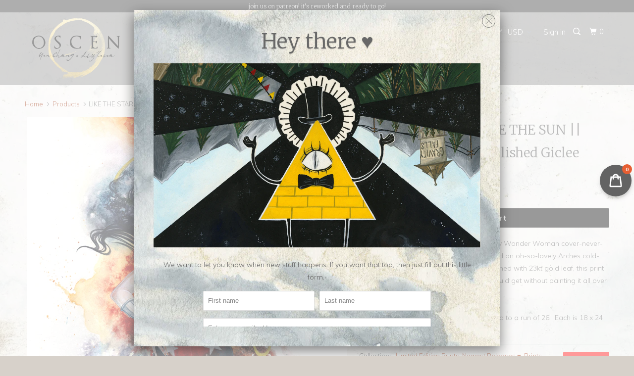

--- FILE ---
content_type: text/javascript; charset=utf-8
request_url: https://oscen.art/products/enamel-pin-suminagashi-lungs-a-quarrel-of-swallows.js
body_size: 1136
content:
{"id":5666773074070,"title":"Enamel Pin: Suminagashi Lungs—A Quarrel of Swallows","handle":"enamel-pin-suminagashi-lungs-a-quarrel-of-swallows","description":"1.5 x 1 inch hard enamel pin of the suminagashi lungs in Nen and Liz's WIP painting \"A QUARREL OF SWALLOWS\" featuring Eoran from \u003ca href=\"http:\/\/oscinem.com\" target=\"_blank\" rel=\"noopener noreferrer\"\u003eCOLLAPSE\u003c\/a\u003e.\u003cbr\u003e\u003cbr\u003eCOLLAPSE is a collaborative novel written by Nen and Liz. Suminagashi is the result of laying paper atop ink swirling on water's surface. Below is an excerpt of the passage that inspired the original painting:\u003cbr\u003e\u003cbr\u003e\n\u003cdiv style=\"padding-left: 30px;\"\u003e\u003cspan style=\"color: #ff2a00;\"\u003ehe breathed\u003c\/span\u003e\u003c\/div\u003e\n\u003cdiv style=\"padding-left: 30px;\"\u003e\u003cspan style=\"color: #ff2a00;\"\u003epiper calm, but well inside, his blood grew a quarrel of swallows, starving in his creosote chimney veins, black eyes pleading with mortality and winglets beating in begging torment, flutterfeathers broken and bent, bloodfeathers ripped in all their rustling; betrayed by their confines of slick agony, slippery poison, sanguine suffocation.\u003c\/span\u003e\u003c\/div\u003e","published_at":"2020-08-30T21:11:11-04:00","created_at":"2020-08-30T21:11:10-04:00","vendor":"Oscen","type":"","tags":["Apparel","collapse","enamel pins"],"price":1500,"price_min":1500,"price_max":1500,"available":false,"price_varies":false,"compare_at_price":null,"compare_at_price_min":0,"compare_at_price_max":0,"compare_at_price_varies":false,"variants":[{"id":36050672189590,"title":"Default Title","option1":"Default Title","option2":null,"option3":null,"sku":"","requires_shipping":true,"taxable":true,"featured_image":null,"available":false,"name":"Enamel Pin: Suminagashi Lungs—A Quarrel of Swallows","public_title":null,"options":["Default Title"],"price":1500,"weight":28,"compare_at_price":null,"inventory_management":"shopify","barcode":"","requires_selling_plan":false,"selling_plan_allocations":[]}],"images":["\/\/cdn.shopify.com\/s\/files\/1\/2397\/1991\/products\/il_1140xN.2546123353_qwy6.jpg?v=1598836271","\/\/cdn.shopify.com\/s\/files\/1\/2397\/1991\/products\/il_794xN.2498472888_5lsl.jpg?v=1598836272","\/\/cdn.shopify.com\/s\/files\/1\/2397\/1991\/products\/il_794xN.2546128081_i8sv.jpg?v=1598836272","\/\/cdn.shopify.com\/s\/files\/1\/2397\/1991\/products\/il_794xN.2546128349_okm0.jpg?v=1598836272"],"featured_image":"\/\/cdn.shopify.com\/s\/files\/1\/2397\/1991\/products\/il_1140xN.2546123353_qwy6.jpg?v=1598836271","options":[{"name":"Title","position":1,"values":["Default Title"]}],"url":"\/products\/enamel-pin-suminagashi-lungs-a-quarrel-of-swallows","media":[{"alt":null,"id":10944658014358,"position":1,"preview_image":{"aspect_ratio":0.979,"height":1165,"width":1140,"src":"https:\/\/cdn.shopify.com\/s\/files\/1\/2397\/1991\/products\/il_1140xN.2546123353_qwy6.jpg?v=1598836271"},"aspect_ratio":0.979,"height":1165,"media_type":"image","src":"https:\/\/cdn.shopify.com\/s\/files\/1\/2397\/1991\/products\/il_1140xN.2546123353_qwy6.jpg?v=1598836271","width":1140},{"alt":null,"id":10944658047126,"position":2,"preview_image":{"aspect_ratio":0.977,"height":813,"width":794,"src":"https:\/\/cdn.shopify.com\/s\/files\/1\/2397\/1991\/products\/il_794xN.2498472888_5lsl.jpg?v=1598836272"},"aspect_ratio":0.977,"height":813,"media_type":"image","src":"https:\/\/cdn.shopify.com\/s\/files\/1\/2397\/1991\/products\/il_794xN.2498472888_5lsl.jpg?v=1598836272","width":794},{"alt":null,"id":10944658079894,"position":3,"preview_image":{"aspect_ratio":0.977,"height":813,"width":794,"src":"https:\/\/cdn.shopify.com\/s\/files\/1\/2397\/1991\/products\/il_794xN.2546128081_i8sv.jpg?v=1598836272"},"aspect_ratio":0.977,"height":813,"media_type":"image","src":"https:\/\/cdn.shopify.com\/s\/files\/1\/2397\/1991\/products\/il_794xN.2546128081_i8sv.jpg?v=1598836272","width":794},{"alt":null,"id":10944658112662,"position":4,"preview_image":{"aspect_ratio":0.75,"height":1059,"width":794,"src":"https:\/\/cdn.shopify.com\/s\/files\/1\/2397\/1991\/products\/il_794xN.2546128349_okm0.jpg?v=1598836272"},"aspect_ratio":0.75,"height":1059,"media_type":"image","src":"https:\/\/cdn.shopify.com\/s\/files\/1\/2397\/1991\/products\/il_794xN.2546128349_okm0.jpg?v=1598836272","width":794}],"requires_selling_plan":false,"selling_plan_groups":[]}

--- FILE ---
content_type: text/javascript; charset=utf-8
request_url: https://oscen.art/products/enamel-pin-anabiosis.js
body_size: 311
content:
{"id":8138539794754,"title":"Enamel Pin: Anabiosis","handle":"enamel-pin-anabiosis","description":"1.5 x 2.75 hard enamel pin made by Liz! Has two clasps on the back to keep the pin upright (or upside down if you're spicy! ♥)","published_at":"2023-02-16T10:59:55-05:00","created_at":"2023-02-16T10:57:26-05:00","vendor":"Oscen","type":"","tags":["Apparel","enamel pins"],"price":1500,"price_min":1500,"price_max":1500,"available":true,"price_varies":false,"compare_at_price":null,"compare_at_price_min":0,"compare_at_price_max":0,"compare_at_price_varies":false,"variants":[{"id":44547844211010,"title":"Default Title","option1":"Default Title","option2":null,"option3":null,"sku":"","requires_shipping":true,"taxable":true,"featured_image":null,"available":true,"name":"Enamel Pin: Anabiosis","public_title":null,"options":["Default Title"],"price":1500,"weight":28,"compare_at_price":null,"inventory_management":"shopify","barcode":"","requires_selling_plan":false,"selling_plan_allocations":[]}],"images":["\/\/cdn.shopify.com\/s\/files\/1\/2397\/1991\/products\/anabiosis-pin.jpg?v=1676563137","\/\/cdn.shopify.com\/s\/files\/1\/2397\/1991\/products\/ana-front.jpg?v=1676563137","\/\/cdn.shopify.com\/s\/files\/1\/2397\/1991\/products\/ana-back.jpg?v=1676563137"],"featured_image":"\/\/cdn.shopify.com\/s\/files\/1\/2397\/1991\/products\/anabiosis-pin.jpg?v=1676563137","options":[{"name":"Title","position":1,"values":["Default Title"]}],"url":"\/products\/enamel-pin-anabiosis","media":[{"alt":null,"id":32975986655554,"position":1,"preview_image":{"aspect_ratio":0.75,"height":3742,"width":2806,"src":"https:\/\/cdn.shopify.com\/s\/files\/1\/2397\/1991\/products\/anabiosis-pin.jpg?v=1676563137"},"aspect_ratio":0.75,"height":3742,"media_type":"image","src":"https:\/\/cdn.shopify.com\/s\/files\/1\/2397\/1991\/products\/anabiosis-pin.jpg?v=1676563137","width":2806},{"alt":null,"id":32975986590018,"position":2,"preview_image":{"aspect_ratio":0.75,"height":4032,"width":3024,"src":"https:\/\/cdn.shopify.com\/s\/files\/1\/2397\/1991\/products\/ana-front.jpg?v=1676563137"},"aspect_ratio":0.75,"height":4032,"media_type":"image","src":"https:\/\/cdn.shopify.com\/s\/files\/1\/2397\/1991\/products\/ana-front.jpg?v=1676563137","width":3024},{"alt":null,"id":32975986622786,"position":3,"preview_image":{"aspect_ratio":0.75,"height":4032,"width":3024,"src":"https:\/\/cdn.shopify.com\/s\/files\/1\/2397\/1991\/products\/ana-back.jpg?v=1676563137"},"aspect_ratio":0.75,"height":4032,"media_type":"image","src":"https:\/\/cdn.shopify.com\/s\/files\/1\/2397\/1991\/products\/ana-back.jpg?v=1676563137","width":3024}],"requires_selling_plan":false,"selling_plan_groups":[]}

--- FILE ---
content_type: text/javascript; charset=utf-8
request_url: https://oscen.art/products/collapse-full-manuscript-18.js
body_size: 1544
content:
{"id":5866119463062,"title":"COLLAPSE: Full Manuscript (18+)","handle":"collapse-full-manuscript-18","description":"\u003cp data-mce-fragment=\"1\"\u003e The full Manuscript for Liz and Nen's book COLLAPSE, a surreal queer-normative ero novel about two ethnic boys hiding illegal abilities in a military invading their cultural home. By purchasing and downloading this manuscript, you affirm you are 18+ and it is legal for you to obtain and consume this content in your place of residence. \u003c\/p\u003e\n\u003col\u003e\n\u003cli style=\"font-weight: 200;\"\u003e\u003cspan style=\"font-weight: 200;\"\u003eRetroactive. . . . . . . . . . . . . . . . . . . . . . . . . . . . . . . . . . . . . . . . . . . . . . 2 \u003c\/span\u003e\u003c\/li\u003e\n\u003cli style=\"font-weight: 200;\"\u003e\u003cspan style=\"font-weight: 200;\"\u003eHangman. . . . . . . . . . . . . . . . . . . . . . . . . . . . . . . . . . . . . . . . . . . . . . . 15 \u003c\/span\u003e\u003c\/li\u003e\n\u003cli style=\"font-weight: 200;\"\u003e\u003cspan style=\"font-weight: 200;\"\u003eGhost. . . . . . . . . . . . . . . . . . . . . . . . . . . . . . . . . . . . . . . . . . . . . . . . . .  24 \u003c\/span\u003e\u003c\/li\u003e\n\u003cli style=\"font-weight: 200;\"\u003e\u003cspan style=\"font-weight: 200;\"\u003eIntimo. . . . . . . . . . . . . . . . . . . . . . . . . . . . . . . . . . . . . . . . . . . . . . . . . . 57 \u003c\/span\u003e\u003c\/li\u003e\n\u003cli style=\"font-weight: 200;\"\u003e\u003cspan style=\"font-weight: 200;\"\u003eHearsay. . . . . . . . . . . . . . . . . . . . . . . . . . . . . . . . . . . . . . . . . . . . . . . . . 92 \u003c\/span\u003e\u003c\/li\u003e\n\u003cli style=\"font-weight: 200;\"\u003e\u003cspan style=\"font-weight: 200;\"\u003eAll Gave Out. . . . . . . . . . . . . . . . . . . . . . . . . . . . . . . . . . . . . . . . . . . . 109 \u003c\/span\u003e\u003c\/li\u003e\n\u003cli style=\"font-weight: 200;\"\u003e\u003cspan style=\"font-weight: 200;\"\u003e520. . . . . . . . . . . . . . . . . . . . . . . . . . . . . . . . . . . . . . . . . . . . . . . . . . . .  131 \u003c\/span\u003e\u003c\/li\u003e\n\u003cli style=\"font-weight: 200;\"\u003e\u003cspan style=\"font-weight: 200;\"\u003eGutterlung. . . . . . . . . . . . . . . . . . . . . . . . . . . . . . . . . . . . . . . . . . . . . . 165 \u003c\/span\u003e\u003c\/li\u003e\n\u003cli style=\"font-weight: 200;\"\u003e\u003cspan style=\"font-weight: 200;\"\u003eDust. . . . . . . . . . . . . . . . . . . . . . . . . . . . . . . . . . . . . . . . . . . . . . . . . . .  182 \u003c\/span\u003e\u003c\/li\u003e\n\u003cli style=\"font-weight: 200;\"\u003e\u003cspan style=\"font-weight: 200;\"\u003eIruvayon. . . . . . . . . . . . . . . . . . . . . . . . . . . . . . . . . . . . . . . . . . . . . . . . 192 \u003c\/span\u003e\u003c\/li\u003e\n\u003cli style=\"font-weight: 200;\"\u003e\u003cspan style=\"font-weight: 200;\"\u003eRicochet. . . . . . . . . . . . . . . . . . . . . . . . . . . . . . . . . . . . . . . . . . . . . . .   208 \u003c\/span\u003e\u003c\/li\u003e\n\u003cli style=\"font-weight: 200;\"\u003e\u003cspan style=\"font-weight: 200;\"\u003eThanatos. . . . . . . . . . . . . . . . . . . . . . . . . . . . . . . . . . . . . . . . . . . . . . .  234 \u003c\/span\u003e\u003c\/li\u003e\n\u003cli style=\"font-weight: 200;\"\u003e\u003cspan style=\"font-weight: 200;\"\u003eTerminus. . . . . . . . . . . . . . . . . . . . . . . . . . . . . . . . . . . . . . . . . . . . . . .  254 \u003c\/span\u003e\u003c\/li\u003e\n\u003cli style=\"font-weight: 200;\"\u003e\u003cspan style=\"font-weight: 200;\"\u003eWhorl. . . . . . . . . . . . . . . . . . . . . . . . . . . . . . . . . . . . . . . . . . . . . . . . . .  279\u003c\/span\u003e\u003c\/li\u003e\n\u003cli style=\"font-weight: 200;\"\u003e\u003cspan style=\"font-weight: 200;\"\u003eSolfege. . . . . . . . . . . . . . . . . . . . . . . . . . . . . . . . . . . . . . . . . . . . . . . . .  290\u003c\/span\u003e\u003c\/li\u003e\n\u003cli style=\"font-weight: 200;\"\u003e\u003cspan style=\"font-weight: 200;\"\u003eGrowl. . . . . . . . . . . . . . . . . . . . . . . . . . . . . . . . . . . . . . . . . . . . . . . . . .  308\u003c\/span\u003e\u003c\/li\u003e\n\u003cli style=\"font-weight: 200;\"\u003e\u003cspan style=\"font-weight: 200;\"\u003eVeherion. . . . . . . . . . . . . . . . . . . . . . . . . . . . . . . . . . . . . . . . . . . . . . . . 334\u003c\/span\u003e\u003c\/li\u003e\n\u003cli style=\"font-weight: 200;\"\u003e\u003cspan style=\"font-weight: 200;\"\u003eRm 503. . . . . . . . . . . . . . . . . . . . . . . . . . . . . . . . . . . . . . . . . . . . . . . . . .358\u003c\/span\u003e\u003c\/li\u003e\n\u003cli style=\"font-weight: 200;\"\u003e\u003cspan style=\"font-weight: 200;\"\u003eCobra, Mongoose, Coyote \u0026amp; Foxhound. . . . . . . . . . . . . . . . . . . . . 386\u003c\/span\u003e\u003c\/li\u003e\n\u003cli style=\"font-weight: 200;\"\u003e\u003cspan style=\"font-weight: 200;\"\u003eThey Came From The North. . . . . . . . . . . . . . . . . . . . . . . . . . . . . .  423 \u003c\/span\u003e\u003c\/li\u003e\n\u003cli style=\"font-weight: 200;\"\u003e\u003cspan style=\"font-weight: 200;\"\u003eNo Matter The Cost . . . . . . . . . . . . . . . . . . . . . . . . . . . . . . . . . . . . .  451\u003c\/span\u003e\u003c\/li\u003e\n\u003cli style=\"font-weight: 200;\"\u003e\u003cspan style=\"font-weight: 200;\"\u003e\u0026amp; Time Ceased Its Beat . . . . . . . . . . . . . . . . . . . . . . . . . . . . . . . . . .  490 \u003c\/span\u003e\u003c\/li\u003e\n\u003cli style=\"font-weight: 200;\"\u003e\u003cspan style=\"font-weight: 200;\"\u003eWake. . . . . . . . . . . . . . . . . . . . . . . . . . . . . . . . . . . . . . . . . . . . . . . . . . . .524 \u003c\/span\u003e\u003c\/li\u003e\n\u003c\/ol\u003e\n\u003cp data-mce-fragment=\"1\"\u003eContent Warning: Body Horror. Extreme violence. Psychological Abuse. NSFW M\/M esoteric erotica. Character Death. Drug addiction.\u003c\/p\u003e\n\u003cul data-mce-fragment=\"1\"\u003e\n\u003cli data-mce-fragment=\"1\"\u003e\n\u003cspan data-mce-fragment=\"1\"\u003eLength \u003cstrong\u003e530\u003c\/strong\u003e\u003c\/span\u003e\u003cstrong data-mce-fragment=\"1\"\u003e pages\u003c\/strong\u003e\n\u003c\/li\u003e\n\u003cli data-mce-fragment=\"1\"\u003e\u003cspan data-mce-fragment=\"1\"\u003eWordcount \u003cstrong\u003e238,970\u003c\/strong\u003e\u003c\/span\u003e\u003c\/li\u003e\n\u003cli data-mce-fragment=\"1\"\u003eFormat\u003cstrong data-mce-fragment=\"1\"\u003e\u003cspan data-mce-fragment=\"1\"\u003e \u003c\/span\u003ePDF\u003c\/strong\u003e\n\u003c\/li\u003e\n\u003c\/ul\u003e","published_at":"2020-10-28T16:33:43-04:00","created_at":"2020-10-28T16:31:45-04:00","vendor":"Collapse","type":"Digital Download","tags":["writing"],"price":2000,"price_min":2000,"price_max":2000,"available":true,"price_varies":false,"compare_at_price":null,"compare_at_price_min":0,"compare_at_price_max":0,"compare_at_price_varies":false,"variants":[{"id":36859774468246,"title":"Default Title","option1":"Default Title","option2":null,"option3":null,"sku":"","requires_shipping":false,"taxable":false,"featured_image":null,"available":true,"name":"COLLAPSE: Full Manuscript (18+)","public_title":null,"options":["Default Title"],"price":2000,"weight":0,"compare_at_price":null,"inventory_management":null,"barcode":"","requires_selling_plan":false,"selling_plan_allocations":[]}],"images":["\/\/cdn.shopify.com\/s\/files\/1\/2397\/1991\/products\/collapse-banner_66dee7ee-3fe1-440c-b848-2699ea8767dc.png?v=1603917111","\/\/cdn.shopify.com\/s\/files\/1\/2397\/1991\/products\/001-retroactive-preview.png?v=1603917111","\/\/cdn.shopify.com\/s\/files\/1\/2397\/1991\/products\/002-hangmanpreview.png?v=1603917111","\/\/cdn.shopify.com\/s\/files\/1\/2397\/1991\/products\/003-ghostpreview.png?v=1603917111","\/\/cdn.shopify.com\/s\/files\/1\/2397\/1991\/products\/004-intimo-nsfw-preview.png?v=1603917111","\/\/cdn.shopify.com\/s\/files\/1\/2397\/1991\/products\/005-hearsay.png?v=1603917111","\/\/cdn.shopify.com\/s\/files\/1\/2397\/1991\/products\/006-allgaveout-nsfw.png?v=1603917111","\/\/cdn.shopify.com\/s\/files\/1\/2397\/1991\/products\/007-520-nsfw.png?v=1603917111","\/\/cdn.shopify.com\/s\/files\/1\/2397\/1991\/products\/008-gutterlung-nsfw.png?v=1603917111","\/\/cdn.shopify.com\/s\/files\/1\/2397\/1991\/products\/009-dust.png?v=1603917111","\/\/cdn.shopify.com\/s\/files\/1\/2397\/1991\/products\/010-iruvayon.png?v=1603917111","\/\/cdn.shopify.com\/s\/files\/1\/2397\/1991\/products\/011-ricochet.png?v=1603917111","\/\/cdn.shopify.com\/s\/files\/1\/2397\/1991\/products\/012-thanatos.png?v=1603917111"],"featured_image":"\/\/cdn.shopify.com\/s\/files\/1\/2397\/1991\/products\/collapse-banner_66dee7ee-3fe1-440c-b848-2699ea8767dc.png?v=1603917111","options":[{"name":"Title","position":1,"values":["Default Title"]}],"url":"\/products\/collapse-full-manuscript-18","media":[{"alt":null,"id":11860791459990,"position":1,"preview_image":{"aspect_ratio":1.594,"height":626,"width":998,"src":"https:\/\/cdn.shopify.com\/s\/files\/1\/2397\/1991\/products\/collapse-banner_66dee7ee-3fe1-440c-b848-2699ea8767dc.png?v=1603917111"},"aspect_ratio":1.594,"height":626,"media_type":"image","src":"https:\/\/cdn.shopify.com\/s\/files\/1\/2397\/1991\/products\/collapse-banner_66dee7ee-3fe1-440c-b848-2699ea8767dc.png?v=1603917111","width":998},{"alt":null,"id":11860791492758,"position":2,"preview_image":{"aspect_ratio":1.492,"height":429,"width":640,"src":"https:\/\/cdn.shopify.com\/s\/files\/1\/2397\/1991\/products\/001-retroactive-preview.png?v=1603917111"},"aspect_ratio":1.492,"height":429,"media_type":"image","src":"https:\/\/cdn.shopify.com\/s\/files\/1\/2397\/1991\/products\/001-retroactive-preview.png?v=1603917111","width":640},{"alt":null,"id":11860791525526,"position":3,"preview_image":{"aspect_ratio":1.447,"height":443,"width":641,"src":"https:\/\/cdn.shopify.com\/s\/files\/1\/2397\/1991\/products\/002-hangmanpreview.png?v=1603917111"},"aspect_ratio":1.447,"height":443,"media_type":"image","src":"https:\/\/cdn.shopify.com\/s\/files\/1\/2397\/1991\/products\/002-hangmanpreview.png?v=1603917111","width":641},{"alt":null,"id":11860791558294,"position":4,"preview_image":{"aspect_ratio":2.147,"height":299,"width":642,"src":"https:\/\/cdn.shopify.com\/s\/files\/1\/2397\/1991\/products\/003-ghostpreview.png?v=1603917111"},"aspect_ratio":2.147,"height":299,"media_type":"image","src":"https:\/\/cdn.shopify.com\/s\/files\/1\/2397\/1991\/products\/003-ghostpreview.png?v=1603917111","width":642},{"alt":null,"id":11860791591062,"position":5,"preview_image":{"aspect_ratio":2.528,"height":254,"width":642,"src":"https:\/\/cdn.shopify.com\/s\/files\/1\/2397\/1991\/products\/004-intimo-nsfw-preview.png?v=1603917111"},"aspect_ratio":2.528,"height":254,"media_type":"image","src":"https:\/\/cdn.shopify.com\/s\/files\/1\/2397\/1991\/products\/004-intimo-nsfw-preview.png?v=1603917111","width":642},{"alt":null,"id":11860791623830,"position":6,"preview_image":{"aspect_ratio":1.308,"height":497,"width":650,"src":"https:\/\/cdn.shopify.com\/s\/files\/1\/2397\/1991\/products\/005-hearsay.png?v=1603917111"},"aspect_ratio":1.308,"height":497,"media_type":"image","src":"https:\/\/cdn.shopify.com\/s\/files\/1\/2397\/1991\/products\/005-hearsay.png?v=1603917111","width":650},{"alt":null,"id":11860791656598,"position":7,"preview_image":{"aspect_ratio":0.418,"height":538,"width":225,"src":"https:\/\/cdn.shopify.com\/s\/files\/1\/2397\/1991\/products\/006-allgaveout-nsfw.png?v=1603917111"},"aspect_ratio":0.418,"height":538,"media_type":"image","src":"https:\/\/cdn.shopify.com\/s\/files\/1\/2397\/1991\/products\/006-allgaveout-nsfw.png?v=1603917111","width":225},{"alt":null,"id":11860791689366,"position":8,"preview_image":{"aspect_ratio":1.253,"height":549,"width":688,"src":"https:\/\/cdn.shopify.com\/s\/files\/1\/2397\/1991\/products\/007-520-nsfw.png?v=1603917111"},"aspect_ratio":1.253,"height":549,"media_type":"image","src":"https:\/\/cdn.shopify.com\/s\/files\/1\/2397\/1991\/products\/007-520-nsfw.png?v=1603917111","width":688},{"alt":null,"id":11860791722134,"position":9,"preview_image":{"aspect_ratio":1.699,"height":332,"width":564,"src":"https:\/\/cdn.shopify.com\/s\/files\/1\/2397\/1991\/products\/008-gutterlung-nsfw.png?v=1603917111"},"aspect_ratio":1.699,"height":332,"media_type":"image","src":"https:\/\/cdn.shopify.com\/s\/files\/1\/2397\/1991\/products\/008-gutterlung-nsfw.png?v=1603917111","width":564},{"alt":null,"id":11860791754902,"position":10,"preview_image":{"aspect_ratio":1.722,"height":371,"width":639,"src":"https:\/\/cdn.shopify.com\/s\/files\/1\/2397\/1991\/products\/009-dust.png?v=1603917111"},"aspect_ratio":1.722,"height":371,"media_type":"image","src":"https:\/\/cdn.shopify.com\/s\/files\/1\/2397\/1991\/products\/009-dust.png?v=1603917111","width":639},{"alt":null,"id":11860791787670,"position":11,"preview_image":{"aspect_ratio":1.745,"height":364,"width":635,"src":"https:\/\/cdn.shopify.com\/s\/files\/1\/2397\/1991\/products\/010-iruvayon.png?v=1603917111"},"aspect_ratio":1.745,"height":364,"media_type":"image","src":"https:\/\/cdn.shopify.com\/s\/files\/1\/2397\/1991\/products\/010-iruvayon.png?v=1603917111","width":635},{"alt":null,"id":11860791820438,"position":12,"preview_image":{"aspect_ratio":3.234,"height":197,"width":637,"src":"https:\/\/cdn.shopify.com\/s\/files\/1\/2397\/1991\/products\/011-ricochet.png?v=1603917111"},"aspect_ratio":3.234,"height":197,"media_type":"image","src":"https:\/\/cdn.shopify.com\/s\/files\/1\/2397\/1991\/products\/011-ricochet.png?v=1603917111","width":637},{"alt":null,"id":11860791853206,"position":13,"preview_image":{"aspect_ratio":0.453,"height":516,"width":234,"src":"https:\/\/cdn.shopify.com\/s\/files\/1\/2397\/1991\/products\/012-thanatos.png?v=1603917111"},"aspect_ratio":0.453,"height":516,"media_type":"image","src":"https:\/\/cdn.shopify.com\/s\/files\/1\/2397\/1991\/products\/012-thanatos.png?v=1603917111","width":234}],"requires_selling_plan":false,"selling_plan_groups":[]}